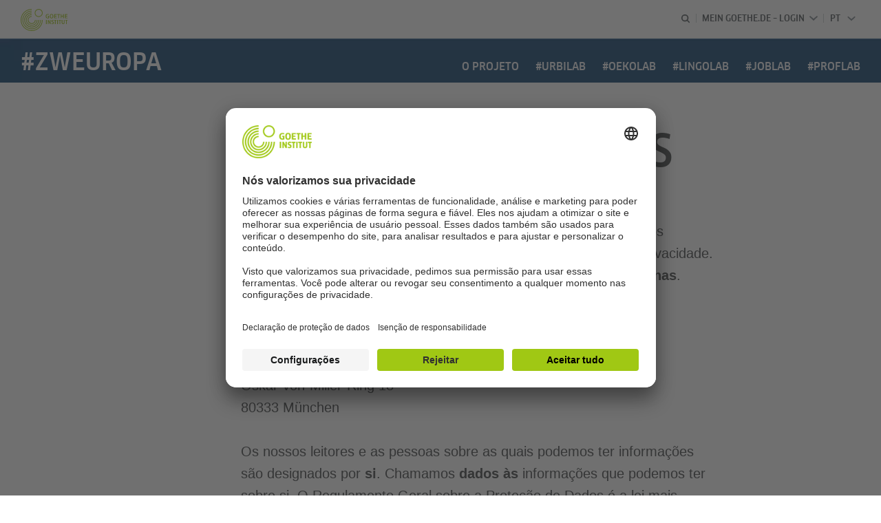

--- FILE ---
content_type: text/html
request_url: https://www.goethe.de/prj/zwe/pt/dat.html
body_size: 24740
content:



	

	

	


		

		



		

		

			

		


		
		
		

			
				
			
				
			
			

			

			

				

			

				

			

				

			

				

			

				

			

				

			

				

			

				



		

		



	

	
		

		



		

		

			

		


		
		
		

			
				
			
				
			
			

			

			

				

			

				

			

				

			

				

			

				

			

				

			

				

			

				



		

		



	

	









	
	<!DOCTYPE html>
	<html lang="pt" dir="ltr">

		









	








	
	



	











	








	
	



	








		

		



		

		

			

		


		
		
		

			
				
			
				
			
			

			

			

				

			

				

			

				

			

				

			

				

			

				

			

				

			

				

			

				

			

				

			

				

			

				

			

				



		

		



	

	


	<head>
		


		

		



		

		

			

		


		
		
		

			
				
			
				
			
			

			

			

				

			

				

			

				

			

				

			

				

			

				

			

				

			

				



		

		



	

	


	<title>Proteção de dados - #ZWEuropa - Goethe-Institut</title>


	
		<meta charset="utf-8">
		<meta name="viewport" content="width=device-width, initial-scale=1">

		<!-- $$customhtml:metaTags$$ -->

		




    
        
            <!-- $$customhtml:metadescription$$ -->
            <!-- $$customhtml:testHtml$$ -->
        
    


    

		
			<!-- $$customhtml:metakeywords$$ -->
		

		

		

		



		

		


		
		
		

			
				
			
			

			

			

				



		

		



	

	
		


    
		



	
	
	
































































	
	
	





























































    

    <meta property="og:url"                content="https://www.goethe.de/prj/zwe/pt/dat.html" />
    <meta property="og:type"               content="article" />
    <meta property="og:title"              content="Prote&ccedil;&atilde;o de dados" />
    <meta property="og:description"        content="" />
    <meta property="og:locale"             content="pt_PT" />

    
    

    
    <meta name="twitter:card" content="summary_large_image">
	<meta name="twitter:domain"             content="goethe.de" />
	<meta name="twitter:site"               content="@GI_weltweit" />




		<link rel="preload" href="/resources/projekte/regionalprojekt/assets/fonts/ClanWebPro-NarrMedium.woff" as="font" type="font/woff" crossorigin>

		<script src="/resources/js/goethe.main.gimin.js"></script>
		<script src="/resources/relaunch/js/jquery-3.6.0.min.js"></script>
		<script src="/resources/js/goethe.support.gimin.js" defer></script>
		
		

        
		

		



		

		


		
		
		

			
				
			
			

			

			

				

			

				

			

				



		

		



	

	
		

		



		

		

			

		


		
		
		

			
				
			
				
			
			

			

			

				

			

				

			

				

			

				

			

				

			

				

			

				

			

				



		

		



	

	
		

		



		

		

			

		


		
		
		

			
				
			
				
			
			

			

			

				

			

				

			

				

			

				

			

				

			

				

			

				

			

				



		

		



	

	<script type="application/ld+json">{"@context": "https://schema.org","@graph": [{"dateModified":"November, 11 2025 11:58:00 +0100","datePublished":"January, 07 2026 16:44:36 +0100","@type":"WebPage","url":"https://www.goethe.de/prj/zwe/pt/dat.html","@id":"https://www.goethe.de/prj/zwe/pt/dat.html/#webpage","name":"Proteção de dados","description":""}, 
{"publisher":{"@type":"Organization","name":"Goethe-Institut"},"@type":"WebSite","url":"https://www.goethe.de/prj/zwe/ptpt/index.html","@id":"https://www.goethe.de/prj/zwe/ptpt/index.html#website","name":"Zukunftswerkstatt Europa"}]}</script>
        <!-- $$customhtml:jsonSEOstring$$ -->

		<!-- $$customhtml:headScripts$$ -->

		<!-- $$customhtml:languageLinks$$ -->
		<!-- $$customhtml:embeddedCodeLinks$$ -->

		<link rel="stylesheet" type="text/css" href="/resources/projekte/regionalprojekt/assets/css/bootstrap-441.min.css">
		<link rel="stylesheet" type="text/css" href="/resources/projekte/regionalprojekt/assets/css/gi-head.gimin.css">
		

		<link rel="stylesheet" type="text/css" href="/resources/projekte/regionalprojekt/assets/css/styles.gimin.css">
		<link rel="stylesheet" type="text/css" href="/resources/projekte/regionalprojekt/assets/css/subobjects.gimin.css">

		
			<style>.gi-header-prj { background-image: url("/resources/files/png117/microsoftteams-image-v4-formatkey-png-w640m.png"); }</style>
		

		<!-- $$customhtml:headLinks$$ -->
		<!-- $$customhtml:metadata_facebook$$ -->
		<link rel="canonical" href="https://www.goethe.de/prj/zwe/pt/dat.html" />

		





    
    <!-- BEGIN Usercentrics related code -->
    

    <link rel="preconnect" href="//app.usercentrics.eu" />
    <link rel="preconnect" href="//api.usercentrics.eu" />
    <link rel="preconnect" href="//privacy-proxy.usercentrics.eu" />
    <link rel="preload" href="//app.usercentrics.eu/browser-ui/latest/loader.js" as="script" />
    <link rel="preload" href="//privacy-proxy.usercentrics.eu/latest/uc-block.bundle.js" as="script" />
    <script id="usercentrics-cmp" data-language="pt" data-settings-id="rTbKQ4Qc-" src="https://app.usercentrics.eu/browser-ui/latest/loader.js" async></script>

    <meta data-privacy-proxy-server="https://privacy-proxy-server.usercentrics.eu">

    <script type="application/javascript" src="https://privacy-proxy.usercentrics.eu/latest/uc-block.bundle.js"></script>
    
    <script>
        // The following services are not blocked:
        uc.deactivateBlocking([
            'rJOZc4jOiWQ', // Webtrekk
            'Ouzxu26Rv', // Mapp Intelligence Full Feature Tracking
            'Hko_qNsui-Q', // reCAPTCHA
            'SkdccNsdj-X' // Btmvn
        ]);

        // The page is reloaded after opting in to the following services:
        uc.reloadOnOptIn('U8QkTd2W'); // Mapbox
        uc.reloadOnOptIn('S1pcEj_jZX'); // Google Maps
        uc.reloadOnOptIn('RO1d0uR2fCybGj'); // MapTiler
        uc.reloadOnOptIn('lZ1Yj0x9eu-o4J'); // Stationista

        // The page is reloaded after opting out of the following services:
        uc.reloadOnOptOut('U8QkTd2W'); // Mapbox
        uc.reloadOnOptOut('S1pcEj_jZX'); // Google Maps

        // Custom elements to block
        uc.blockElements({
            'RO1d0uR2fCybGj': '.map-maptiler', // MapTiler
			'lZ1Yj0x9eu-o4J': '.embedded-code-stationista' // Stationista
        });
    </script>
    
    <!-- END Usercentrics related code -->
    <!-- IMPORTANT: all other scripts are added **after** the Smart Data Protector -->
    


		<!-- $$customhtml:webtrekConfigurations$$ -->
		
			












    

    

    
        <!-- Webtrekk 5.CONTENS, (c) www.webtrekk.de -->
        
		

		



		

		

			

		


		
		
		

			
				
			
				
			
			

			

			

				

			

				

			

				

			

				

			

				

			

				

			

				

			

				



		

		



	

	
				<script type="text/plain" data-usercentrics="Mapp Intelligence Full Feature Tracking" src="/resources/relaunch/js/tiLoader.min.js"></script>
				<script type="text/plain" data-usercentrics="Mapp Intelligence Full Feature Tracking">
					window._ti = window._ti || {};
					window._ti["linkTrack"] = "standard";
					window._ti["contentId"] = "www_goethe_de.prj.zwe.pt.dat";
					window._ti["contentGroup"] = {"3":"zwe","18":"Regionalprojekte","4":"pt","12":"Europa 2","15":"Datenschutz","13":"","2":"prj","9":"Italien","5":"dat","10":"Zukunftswerkstatt Europa (WA/RP)","1":"www.goethe.de"};
					window._ti["customParameter"] = {"17":"202252","16":"154","14":"1200679","1":"ptpt"};
				</script>
			
        <script>
            /* Form tracking */
            function webtrekkWatchAllForm() {
                if (!window.wts) {
                    return setTimeout(webtrekkWatchAllForm, 500)
                }

                $("form").each(function () {
                    var $form = $(this);
                    if (typeof $form[0].dataset.beingTracked != 'undefined' && $form[0].dataset.beingTracked === 'true') {
                        window.wts.push(['multipleFormTrackInstall', $form[0]]);
                    }
                })

                console.log("Watched All Forms")
            }

            setTimeout(webtrekkWatchAllForm, 500)
            /* ------------- */

            /* File tracking */
            function trackDownloadLink(link) {
                if (!link.href)
                    return;

                const filePath = link.href
                                    .substring(link.href.indexOf('/') + 2)
                                    .replaceAll(".", "_")
                                    .replaceAll("/", ".");

                link.addEventListener("click", () => {
                    if (typeof window.wt !== "undefined" && typeof window.wt.sendinfo === "function") {
                        window.wt.sendinfo({linkId: filePath});
                    }
                });
            }

            document.addEventListener("DOMContentLoaded", () => {
                document
                    .querySelectorAll("a[data-filetracking=true]")
                    .forEach(link => trackDownloadLink(link));
            });
            /* ------------- */
        </script>
    
        <!-- /Webtrekk 5.CONTENS -->
    


		
	 
<!-- - - - - - - - - - - - - - - - - - - - - - - - - - - - - - - - - - - - - - - -
Last Update: 2025-11-11 11:58 (Generated: 2026-01-07 16:45, Published: 2026-01-07 16:44) dat.html (PID: 1200679 / FID: 21489868 / HTML / Public / ptpt)
- - - - - - - - - - - - - - - - - - - - - - - - - - - - - - - - - - - - - - - - -->
<meta name="CONTENS CMS" property="pid" content="1200679" />
</head>



		<body class="" ontouchstart="">

			


		

		



		

		

			

		


		
		
		

			
				
			
				
			
			

			

			

				

			

				

			

				

			

				

			

				

			

				

			

				

			

				



		

		



	

	

		


	












	<nav class="gi-nav-c gi-prj-nav-mobile-c navbar-collapse collapse" id="navbarContent" aria-label="Mobile navigation">
		<div class="gi-nav-primary-c webfont-medium" id="overlay">
			<div class="gi-nav-search-c">
				<div class="gi-nav-search-i Pos(r)">
					<form action="../pt/suche.html" id="suche_form"
						onsubmit="return !!$('.gi-nav-search-input').val().trim();">
						<input name="query" type="search" placeholder="Pesquisa" class="gi-nav-search-input" />
						<span class="gi-nav-search-close-c"><svg class="gi-nav-search-close" xmlns="http://www.w3.org/2000/svg" xmlns:xlink="http://www.w3.org/1999/xlink" width="24" height="24" viewBox="0 0 24 24"><polygon id="medium-a" points="12 11.158 19.158 4 20 4.842 12.842 12 20 19.158 19.158 20 12 12.842 4.842 20 4 19.158 11.158 12 4 4.842 4.842 4"></polygon></svg></span>
						<svg onclick="!!$('.gi-nav-search-input').val().trim() && $('#suche_form').submit()" class="gi-nav-search-icon" xmlns="http://www.w3.org/2000/svg" width="32" height="32" viewBox="0 0 32 32"><circle class="gi-nav-search-icon-bg" cx="16" cy="16" r="16"></circle><path class="gi-nav-search-icon-loupe" d="M19.12,18.52l3,5.15-1.44.83-3-5.15A5.62,5.62,0,1,1,19.12,18.52Zm-1.52-1a4,4,0,1,0-5.41-1.45A4,4,0,0,0,17.6,17.55Z"></path></svg>
					</form>
				</div>
			</div>

			<ul class="gi-nav-primary gi-nav-level-0">
				
        
                    <li class="gi-nav-primary-item  ">
                        <span class="gi-nav-primary-link-c ">
                            <a class="gi-nav-primary-link" href="../pt/pkt.html">O projeto</a>
                        </span>
                    </li>
                
                    <li class="gi-nav-primary-item  ">
                        <span class="gi-nav-primary-link-c ">
                            <a class="gi-nav-primary-link" href="../pt/urbilab.html">#urbilab</a>
                        </span>
                    </li>
                
                    <li class="gi-nav-primary-item  ">
                        <span class="gi-nav-primary-link-c ">
                            <a class="gi-nav-primary-link" href="../pt/oekolab.html">#oekolab</a>
                        </span>
                    </li>
                
                    <li class="gi-nav-primary-item  ">
                        <span class="gi-nav-primary-link-c ">
                            <a class="gi-nav-primary-link" href="../pt/lingolab.html">#lingolab</a>
                        </span>
                    </li>
                
                    <li class="gi-nav-primary-item  ">
                        <span class="gi-nav-primary-link-c ">
                            <a class="gi-nav-primary-link" href="../pt/joblab.html">#joblab</a>
                        </span>
                    </li>
                
                    <li class="gi-nav-primary-item  ">
                        <span class="gi-nav-primary-link-c ">
                            <a class="gi-nav-primary-link" href="../pt/proflab.html">#proflab</a>
                        </span>
                    </li>
                
    
			</ul>
		</div>
		<div class="gi-nav-lang-c">
			<ul class="gi-nav-lang-select D(f) Al(ce)">
				


	
		












    
        <li class="meta-navigation-level-0-item has-toggle gi-meta-language-primary">
            <button
                class="navigation-toggle meta-navigation-toggle gi-meta-navigation-language-toggle"
                type="button"
                aria-controls="lang-nav-dropdown"
                aria-expanded="false"
                aria-label="Sprachnavigation öffnen"
                aria-haspopup="true"
                data-langnav-trigger>

                <span class="meta-navigation-level-0-button-text current-lang">
                    <span lang="pt">
                        <bdi>Português</bdi>
                    </span>
                </span>
                <span class="meta-navigation-level-0-button-text current-lang-short">
                    <span lang="pt" aria-hidden="true">pt</span>
                    <span class="visually-hidden" lang="pt">Português</span>
                </span>
                <svg aria-hidden="true" focusable="false" class="icon icon-12 ms-2">
                    <use xlink:href="/resources/relaunch/icons/sprites/generic.svg#icon-chevron-medium-up"></use>
                </svg>
            </button>
            <div class="meta-navigation-level-1-wrapper gi-meta-language-secondary" id="lang-nav-dropdown" hidden>
                <div class="meta-navigation-level-1-container">
                    <p class="meta-navigation-level-1-hdl">Idioma</p>
                    <ul class="meta-navigation-level-1">
                        
                            
                            

                            <li class="meta-navigation-level-1-item">
                                <a class="meta-navigation-level-1-link "
                                    href="../ca/dat.html" lang="ca" ><span class="lang-iso-code" aria-hidden="true">ca - </span><bdi>Katalanisch</bdi></a>
                            </li>
                        
                            
                            

                            <li class="meta-navigation-level-1-item">
                                <a class="meta-navigation-level-1-link "
                                    href="../de/dat.html" lang="de" ><span class="lang-iso-code" aria-hidden="true">de - </span><bdi>Deutsch</bdi></a>
                            </li>
                        
                            
                            

                            <li class="meta-navigation-level-1-item">
                                <a class="meta-navigation-level-1-link "
                                    href="../es/dat.html" lang="es" ><span class="lang-iso-code" aria-hidden="true">es - </span><bdi>Español</bdi></a>
                            </li>
                        
                            
                            

                            <li class="meta-navigation-level-1-item">
                                <a class="meta-navigation-level-1-link "
                                    href="../fr/dat.html" lang="fr" ><span class="lang-iso-code" aria-hidden="true">fr - </span><bdi>Français</bdi></a>
                            </li>
                        
                            
                            

                            <li class="meta-navigation-level-1-item">
                                <a class="meta-navigation-level-1-link "
                                    href="../it/dat.html" lang="it" ><span class="lang-iso-code" aria-hidden="true">it - </span><bdi>Italiano</bdi></a>
                            </li>
                        
                            
                            

                            <li class="meta-navigation-level-1-item">
                                <a class="meta-navigation-level-1-link "
                                    href="../nl/dat.html" lang="nl" ><span class="lang-iso-code" aria-hidden="true">nl - </span><bdi>Niederländisch (Belgien)</bdi></a>
                            </li>
                        
                            
                            

                            <li class="meta-navigation-level-1-item">
                                <a class="meta-navigation-level-1-link secondary-link-active"
                                    href="../pt/dat.html" lang="pt" aria-current="page"><span class="lang-iso-code" aria-hidden="true">pt - </span><bdi>Português</bdi></a>
                            </li>
                        
                    </ul>
                    <button
                        class="navigation-close-button meta-navigation-level-1-close-button"
                        type="button"
                        aria-label="Sprachnavigation schliessen"
                        data-langnav-close>
                        <svg aria-hidden="true" focusable="false" class="icon icon-24">
                            <use xlink:href="/resources/relaunch/icons/sprites/generic.svg#icon-close-medium"></use>
                        </svg>
                    </button>
                </div>
                <div class="meta-navigation-level-1-bg" data-langnav-bg></div>
            </div>
        </li>
    


	





			</ul>
		</div>
	</nav>


	
	
	<header class="container-fluid gi-header gi-header-light gi-header-prj gi-header-prj-top gi-header-pk  navbar navbar-expand-lg mb-sm-3 mb-md-4 mb-lg-5 px-sm-0 no-gradient">
		<div class="container-lg">
			<div class="brand-c d-lg-inline-flex align-items-lg-center">
				<a class="wordmark-c d-block d-lg-none" href="../pt/index.html">
					<svg id="claim-gi" class="wordmark-goethe-institut" xmlns="http://www.w3.org/2000/svg" width="104px" height="10px" viewBox="0 0 166.045 16" focusable="false"><path d="M10.737,15.174a8.41,8.41,0,0,1-1.907.6,11.542,11.542,0,0,1-2.3.227,8.377,8.377,0,0,1-2.985-.475A4.7,4.7,0,0,1,1.513,14.07a6.25,6.25,0,0,1-1.15-2.488A15.418,15.418,0,0,1,0,8.01,14.57,14.57,0,0,1,.394,4.387,6.3,6.3,0,0,1,1.6,1.9,4.8,4.8,0,0,1,3.658.465,8.566,8.566,0,0,1,6.633,0,11.325,11.325,0,0,1,8.654.186,8.267,8.267,0,0,1,10.446.7L10.177,3.117a8.132,8.132,0,0,0-1.606-.485,9.154,9.154,0,0,0-1.793-.175,5.794,5.794,0,0,0-1.855.258A2.541,2.541,0,0,0,3.689,3.6,4.068,4.068,0,0,0,3.005,5.3,14.472,14.472,0,0,0,2.8,7.99,15.071,15.071,0,0,0,3,10.663a4.367,4.367,0,0,0,.632,1.693,2.333,2.333,0,0,0,1.14.888,4.959,4.959,0,0,0,1.7.258,5.993,5.993,0,0,0,1.886-.268V7.412h2.384v7.763ZM24.831,7.99a17.78,17.78,0,0,1-.332,3.726,6.2,6.2,0,0,1-1.067,2.477,4.126,4.126,0,0,1-1.876,1.383A7.946,7.946,0,0,1,18.8,16a7.544,7.544,0,0,1-2.736-.444,4.2,4.2,0,0,1-1.865-1.4,6.508,6.508,0,0,1-1.078-2.477,16.543,16.543,0,0,1-.352-3.685A17.027,17.027,0,0,1,13.11,4.3a6.4,6.4,0,0,1,1.067-2.477A4.131,4.131,0,0,1,16.043.434,7.774,7.774,0,0,1,18.8,0a7.774,7.774,0,0,1,2.757.434,4.131,4.131,0,0,1,1.865,1.394A6.4,6.4,0,0,1,24.489,4.3,17.027,17.027,0,0,1,24.831,7.99Zm-2.8,0a18.362,18.362,0,0,0-.166-2.735,4.442,4.442,0,0,0-.549-1.672,1.971,1.971,0,0,0-1.005-.836A4.432,4.432,0,0,0,18.8,2.519a4.342,4.342,0,0,0-1.5.227,1.977,1.977,0,0,0-.995.836,4.558,4.558,0,0,0-.56,1.672,17.3,17.3,0,0,0-.176,2.735,17.3,17.3,0,0,0,.176,2.735,4.664,4.664,0,0,0,.56,1.683,1.965,1.965,0,0,0,.995.846,4.342,4.342,0,0,0,1.5.227,4.256,4.256,0,0,0,1.513-.237,2.026,2.026,0,0,0,1.005-.846,4.442,4.442,0,0,0,.549-1.672A18.362,18.362,0,0,0,22.033,7.99Zm14.654,5.285-0.062,2.457H27.36V0.248h8.975l0.041,2.477H30.013V6.586h5.41V8.857h-5.41v4.418h6.674ZM44.315,2.787V15.732H41.62V2.787H37.682l0.062-2.539H48.211l0.062,2.539H44.315ZM58.347,15.732V9H52.771v6.73H50.1V0.248h2.674V6.5h5.576V0.248h2.674V15.732H58.347Zm15.11-2.457-0.062,2.457H64.13V0.248H73.1l0.041,2.477H66.783V6.586h5.41V8.857h-5.41v4.418h6.674ZM80.587,7.7V9.6H75.322V7.7h5.265Zm2.923-7.453h2.715V15.732H83.509V0.248ZM98.661,15.732L92.8,6.338l-0.85-1.445L91.9,4.914l0.021,1.672v9.146H89.562V0.248H91.9l5.472,9,0.85,1.425,0.041-.021L98.226,9V0.248h2.363V15.732H98.661Zm13.638-4.48a4.573,4.573,0,0,1-1.327,3.5A5.293,5.293,0,0,1,107.2,16a8.734,8.734,0,0,1-2.29-.289,7.751,7.751,0,0,1-1.938-.805l0.373-2.415a8.042,8.042,0,0,0,1.8.795,6.916,6.916,0,0,0,1.99.279,2.942,2.942,0,0,0,1.959-.547,2,2,0,0,0,.632-1.6,1.544,1.544,0,0,0-.5-1.2A5.02,5.02,0,0,0,108,9.414q-0.736-.351-1.606-0.692a7.351,7.351,0,0,1-1.606-.867,4.614,4.614,0,0,1-1.233-1.321,3.819,3.819,0,0,1-.5-2.054,5.229,5.229,0,0,1,.29-1.765,3.769,3.769,0,0,1,.9-1.425,4.2,4.2,0,0,1,1.534-.95A6.383,6.383,0,0,1,107.988,0a9.923,9.923,0,0,1,2.042.206A8.774,8.774,0,0,1,111.8.764L111.47,3.117a14.852,14.852,0,0,0-1.669-.465,7.841,7.841,0,0,0-1.648-.175,4.217,4.217,0,0,0-1.2.145,2.122,2.122,0,0,0-.777.4,1.431,1.431,0,0,0-.425.6,2.121,2.121,0,0,0-.124.733,1.457,1.457,0,0,0,.5,1.156,4.948,4.948,0,0,0,1.233.764q0.736,0.33,1.606.671a7.351,7.351,0,0,1,1.606.867A4.521,4.521,0,0,1,111.8,9.156,3.973,3.973,0,0,1,112.3,11.252Zm7.524-8.465V15.732h-2.695V2.787h-3.938l0.062-2.539H123.72l0.062,2.539h-3.959Zm6.011-2.539h2.715V15.732h-2.715V0.248Zm11.4,2.539V15.732H134.54V2.787H130.6l0.062-2.539h10.467l0.062,2.539h-3.959Zm16.623,7.7a5.543,5.543,0,0,1-1.4,4.17A5.723,5.723,0,0,1,148.344,16a5.8,5.8,0,0,1-4.135-1.342,5.494,5.494,0,0,1-1.42-4.17V0.248h2.674v10.2a3.211,3.211,0,0,0,.694,2.3,3.719,3.719,0,0,0,4.363.01,3.238,3.238,0,0,0,.684-2.312V0.248h2.653v10.24Zm8.229-7.7V15.732h-2.695V2.787h-3.938l0.062-2.539h10.467l0.062,2.539h-3.959Z"></path></svg>
				</a>
				
					<div class="prj-claim-mobile-c d-lg-none">
						<div class="prj-claim webfont-medium Tt(up)">
							<a href="../pt/">
								#ZWEuropa
							</a>
						</div>
					</div>
				
				<a class="logo-c" href="../pt/index.html">
					<svg id="logo-gi" class="logo-goethe-institut" width="69px" height="32px" data-name="logo" xmlns="http://www.w3.org/2000/svg" focusable="false"><title>Logo Goethe-Institut</title><path d="M39.4 13.725c-2 0-3.042-1.095-3.042-3.168 0-2.05 1.102-3.177 3.102-3.177a5.26 5.26 0 0 1 1.586.25l-.108.888c-.454-.143-.926-.217-1.402-.22-1.364 0-2 .713-2 2.243 0 1.504.616 2.267 1.83 2.267a3.92 3.92 0 0 0 .57-.035l.113-.018V11h-.872v-.882h1.98v3.31c-.563.204-1.157.308-1.756.308zm22.22-.126v-2.703h-2.25V13.6h-1.144V7.482h1.144v2.5h2.25v-2.5h1.144V13.6h-1.144zm-6.9 0V8.407h-1.375v-.925h3.912v.925H55.87V13.6h-1.16zm-5.932 0V7.482h3.777v.915H49.92V10h2.234v.903H49.92v1.78h2.72v.915h-3.866zm15.548 0V7.482H68.1v.915h-2.632V10h2.235v.903h-2.235v1.78h2.72v.915h-3.865zM49.85 21.88v-5.01h-1.26v-.885h3.63v.885h-1.26v5.01H49.85zm-13.037-5.896h1.126v5.896h-1.126v-5.896zm24.93 6.002c-1.414 0-2.13-.698-2.13-2.075v-3.926h1.114v3.877c0 .813.334 1.208 1.02 1.208s1.01-.384 1.01-1.208v-3.877h1.1v3.926c0 1.377-.71 2.076-2.114 2.076zm-15.46 0c-.55.007-1.1-.124-1.575-.38l.136-.867c.42.24.896.372 1.38.38.59 0 .927-.295.927-.81 0-.536-.47-.746-1.014-1-.63-.283-1.416-.635-1.416-1.692 0-1.09.714-1.742 1.91-1.742.447-.008.9.08 1.3.26l-.117.85a2.77 2.77 0 0 0-1.069-.227c-.773 0-.935.4-.935.736 0 .453.435.644.938.865.665.292 1.492.656 1.492 1.793s-.732 1.823-1.96 1.823zm-3.747-.106l-1.827-3.47-.224.055v3.414h-.998v-5.896h1.04l1.828 3.47.223-.055v-3.414h1v5.896h-1.04zm23.415 0v-5.01h-1.26v-.885h3.63v.885h-1.26v5.01H65.95zm-12.836-5.896h1.126v5.896h-1.126v-5.896zm3.28 5.896v-5.01h-1.26v-.885h3.63v.885h-1.258v5.01h-1.113zM10.315 16a5.74 5.74 0 0 1 5.742-5.742v1.067c-2.582 0-4.675 2.093-4.675 4.675s2.093 4.675 4.675 4.675 4.675-2.093 4.675-4.675H21.8c0 3.17-2.57 5.742-5.742 5.742S10.315 19.17 10.315 16zM5.2 16A10.86 10.86 0 0 1 16.057 5.143V6.2A9.79 9.79 0 0 0 6.268 16a9.79 9.79 0 0 0 19.58 0h1.067c0 3.88-2.07 7.463-5.428 9.402s-7.498 1.94-10.857 0S5.2 19.88 5.2 16zm2.562 0c0-4.58 3.714-8.294 8.294-8.294v1.067a7.23 7.23 0 0 0-5.111 12.337A7.23 7.23 0 0 0 23.284 16h1.067c-.04 4.552-3.742 8.222-8.294 8.222S7.803 20.552 7.763 16zm24.294 0c0 8.837-7.163 16-16 16s-16-7.163-16-16 7.163-16 16-16v1.067C7.8 1.067 1.124 7.753 1.124 16S7.8 30.933 16.057 30.933 30.99 24.247 30.99 16h1.067zM2.623 16c0-7.42 6.015-13.435 13.435-13.435v1.067A12.37 12.37 0 0 0 3.69 16a12.37 12.37 0 0 0 12.368 12.368A12.37 12.37 0 0 0 28.425 16h1.067c0 7.42-6.015 13.435-13.435 13.435S2.623 23.42 2.623 16zm42.317-2.215c-1.746 0-2.56-1.032-2.56-3.248 0-2.2.813-3.24 2.56-3.24s2.56 1.03 2.56 3.24c0 2.247-.8 3.248-2.56 3.248zm0-5.576c-1.215 0-1.382 1.12-1.382 2.327 0 2.06.668 2.344 1.39 2.344 1.207 0 1.374-1.127 1.374-2.344 0-1.675-.388-2.327-1.383-2.327zM26.222 1.092a4.75 4.75 0 0 0-4.743 4.743c0 1.918 1.156 3.648 2.928 4.382s3.812.328 5.17-1.028 1.762-3.397 1.028-5.17-2.464-2.928-4.382-2.928zm0-1.092c3.223 0 5.835 2.613 5.835 5.836 0 2.36-1.422 4.488-3.602 5.39s-4.69.404-6.36-1.265-2.168-4.18-1.265-6.36S23.862 0 26.222 0z"></path></svg>
				</a>
			</div>
			<div class="header-mobile-nav-c navbar-collapse">
				<button class="gi-nav-toggle-c navbar-toggler" type="button" data-toggle="collapse" data-target="#navbarContent" aria-controls="navbarToggle" aria-expanded="false" aria-label="Menu">
	            	<span class="gi-nav-toggle-w"><span class="gi-nav-toggle-i"></span></span>
	            </button>
            </div>

			<div class="gi-header-nav-desktop header-nav-c webfont-medium collapse navbar-collapse" id="navbarToggle">
				<div class="header-nav-i ml-auto">
					<ul class="navbar-nav ">
						<li class="nav-item nav-search-form" hidden="hidden">
							<form action="../pt/suche.html" id="search-form-desktop">
								<label class="nav-search-label sr-only" for="rl-search">Pesquisa</label>
								<input id="rl-search" name="query" type="search" placeholder="Pesquisa" aria-label="Buscar" class="gi-head-search" autocapitalize="off" autocomplete="on" spellcheck="false">
								<button class="nav-item-close" aria-label="Suche schließen"><span class="icon-close"></span></button>
							</form>
						</li>
						<li class="nav-item nav-search-item">
							<button class="nav-link" aria-label="Suche öffnen" aria-expanded="false"><svg xmlns="http://www.w3.org/2000/svg" class="gi-header-search-icon" width="14px" height="14px" viewBox="0 0 24 24" fill="none" stroke="currentColor" stroke-width="3" stroke-linecap="round" stroke-linejoin="round"><circle cx="10.5" cy="10.5" r="7.5"></circle><line x1="21" y1="21" x2="15.8" y2="15.8"></line></svg></button>
						</li>
						<li class="nav-item-divider">
							<span class="nav-link"><span></span></span>
						</li>
						<li class="nav-item">
							
		
			
		
			
		
			
		
			
		
			
		
			
		
	
		
			
		
			
		
			
		
			
		
			
		
			
		
	
		
			
		
			
		
			
		
			
		
			
		
			
		
	
		
			
		
			
		
			
		
			
		
			
		
			
		
	
		
			
		
			
		
			
		
			
		
			
		
			
		
	
		
			
		
			
		
			
		
			
		
			
		
			
		
			
		
			



	
	<div class="nav-gi-account giAccount">
		
		<div id="giAccountLoggedIn" class="anmelden dropdown hide" hidden="hidden">
			<button type="button" data-toggle="dropdown" data-bs-toggle="dropdown" class="angemeldet-toggle name nav-link webfont-medium" id="dropAngemeldet" aria-haspopup="true" aria-expanded="false">John George<svg class="nav-link-arrow" xmlns="http://www.w3.org/2000/svg" aria-hidden="true" focusable="false" width="12" height="7" viewBox="0 0 12 7"><path d="M12 1.39L6 7 0 1.39 1 0l5 4.2L11 0l1 1.39z"/></svg></button>
			<div class="dropdown-menu gi-head-myg-dropdown angemeldet" aria-labelledby="dropAngemeldet" role="listbox">
				
					<a href="https://my.goethe.de/kdf/elearning" target="_self" class="dropdown-item" role="option">Os meus cursos e exames</a>
				
					<a href="https://www.goethe.de/prj/dfd/en/index.cfm" target="_self" class="dropdown-item" role="option">Deutsch für dich</a>
				
					<a href="https://my.goethe.de/kdf/library" target="_self" class="dropdown-item" role="option">A minha Onleihe</a>
				
					<a href="https://my.goethe.de/kdf/newsletter" target="_self" class="dropdown-item" role="option">Newsletter</a>
				
					<a href="https://my.goethe.de/kdf/pro" target="_self" class="dropdown-item" role="option">O meu perfil</a>
				
				<a href="/services/cas/logout/goethe/" class="dropdown-item" role="option">Sair</a>
			</div>
		</div>

		
		<div id="giAccountNotLoggedIn" class="anmelden dropdown">
			<button type="button" data-toggle="dropdown" data-bs-toggle="dropdown" class="login-toggle nav-link webfont-medium" id="dropAnmeldung" aria-haspopup="true" aria-expanded="false">Mein Goethe.de – Login<svg class="nav-link-arrow" aria-hidden="true" focusable="false" xmlns="http://www.w3.org/2000/svg" width="12" height="7" viewBox="0 0 12 7"><path d="M12 1.39L6 7 0 1.39 1 0l5 4.2L11 0l1 1.39z"/></svg></button>
			<div class="dropdown-menu angemeldet" id="giSSOLoginBox" aria-labelledby="dropAnmeldung" role="listbox">
				
					<a href="/services/cas/login/goethe/?locale=pt&targetURL=https://my.goethe.de/kdf/elearning&langId=154&module=default" target="_self" class="dropdown-item" role="option">Os meus cursos e exames</a>
				
					<a href="/services/cas/login/goethe/?locale=pt&targetURL=https://www.goethe.de/prj/dfd/en/index.cfm&langId=154&module=default" target="_self" class="dropdown-item" role="option">Deutsch für dich</a>
				
					<a href="/services/cas/login/goethe/?locale=pt&targetURL=https://my.goethe.de/kdf/library&langId=154&module=default" target="_self" class="dropdown-item" role="option">A minha Onleihe</a>
				
					<a href="/services/cas/login/goethe/?locale=pt&targetURL=https://my.goethe.de/kdf/newsletter&langId=154&module=default" target="_self" class="dropdown-item" role="option">Newsletter</a>
				
					<a href="/services/cas/login/goethe/?locale=pt&targetURL=https://my.goethe.de/kdf/pro&langId=154&module=default" target="_self" class="dropdown-item" role="option">O meu perfil</a>
				
				<a href="/services/cas/login/goethe/?locale=pt&langId=154&module=default" class="dropdown-item" role="option">Login</a>
			</div>
		</div>
	</div>
	

						</li>
						<li class="nav-item-divider">
							<span class="nav-link">
								<span></span>
							</span>
						</li>

						


	
		












    
        <li class="meta-navigation-level-0-item has-toggle gi-meta-language-primary">
            <button
                class="navigation-toggle meta-navigation-toggle gi-meta-navigation-language-toggle"
                type="button"
                aria-controls="lang-nav-dropdown"
                aria-expanded="false"
                aria-label="Sprachnavigation öffnen"
                aria-haspopup="true"
                data-langnav-trigger>

                <span class="meta-navigation-level-0-button-text current-lang">
                    <span lang="pt">
                        <bdi>Português</bdi>
                    </span>
                </span>
                <span class="meta-navigation-level-0-button-text current-lang-short">
                    <span lang="pt" aria-hidden="true">pt</span>
                    <span class="visually-hidden" lang="pt">Português</span>
                </span>
                <svg aria-hidden="true" focusable="false" class="icon icon-12 ms-2">
                    <use xlink:href="/resources/relaunch/icons/sprites/generic.svg#icon-chevron-medium-up"></use>
                </svg>
            </button>
            <div class="meta-navigation-level-1-wrapper gi-meta-language-secondary" id="lang-nav-dropdown" hidden>
                <div class="meta-navigation-level-1-container">
                    <p class="meta-navigation-level-1-hdl">Idioma</p>
                    <ul class="meta-navigation-level-1">
                        
                            
                            

                            <li class="meta-navigation-level-1-item">
                                <a class="meta-navigation-level-1-link "
                                    href="../ca/dat.html" lang="ca" ><span class="lang-iso-code" aria-hidden="true">ca - </span><bdi>Katalanisch</bdi></a>
                            </li>
                        
                            
                            

                            <li class="meta-navigation-level-1-item">
                                <a class="meta-navigation-level-1-link "
                                    href="../de/dat.html" lang="de" ><span class="lang-iso-code" aria-hidden="true">de - </span><bdi>Deutsch</bdi></a>
                            </li>
                        
                            
                            

                            <li class="meta-navigation-level-1-item">
                                <a class="meta-navigation-level-1-link "
                                    href="../es/dat.html" lang="es" ><span class="lang-iso-code" aria-hidden="true">es - </span><bdi>Español</bdi></a>
                            </li>
                        
                            
                            

                            <li class="meta-navigation-level-1-item">
                                <a class="meta-navigation-level-1-link "
                                    href="../fr/dat.html" lang="fr" ><span class="lang-iso-code" aria-hidden="true">fr - </span><bdi>Français</bdi></a>
                            </li>
                        
                            
                            

                            <li class="meta-navigation-level-1-item">
                                <a class="meta-navigation-level-1-link "
                                    href="../it/dat.html" lang="it" ><span class="lang-iso-code" aria-hidden="true">it - </span><bdi>Italiano</bdi></a>
                            </li>
                        
                            
                            

                            <li class="meta-navigation-level-1-item">
                                <a class="meta-navigation-level-1-link "
                                    href="../nl/dat.html" lang="nl" ><span class="lang-iso-code" aria-hidden="true">nl - </span><bdi>Niederländisch (Belgien)</bdi></a>
                            </li>
                        
                            
                            

                            <li class="meta-navigation-level-1-item">
                                <a class="meta-navigation-level-1-link secondary-link-active"
                                    href="../pt/dat.html" lang="pt" aria-current="page"><span class="lang-iso-code" aria-hidden="true">pt - </span><bdi>Português</bdi></a>
                            </li>
                        
                    </ul>
                    <button
                        class="navigation-close-button meta-navigation-level-1-close-button"
                        type="button"
                        aria-label="Sprachnavigation schliessen"
                        data-langnav-close>
                        <svg aria-hidden="true" focusable="false" class="icon icon-24">
                            <use xlink:href="/resources/relaunch/icons/sprites/generic.svg#icon-close-medium"></use>
                        </svg>
                    </button>
                </div>
                <div class="meta-navigation-level-1-bg" data-langnav-bg></div>
            </div>
        </li>
    


	





					</ul>
				</div>
			</div>
		</div>
	</header>
	


			

		

		



		

		

			

		


		
		
		

			
				
			
				
			
			

			

			

				

			

				

			

				

			

				

			

				

			

				

			

				

			

				

			

				

			

				

			

				

			

				

			

				



		

		



	

	

		

		


    <div class="prj-desktop-nav-c ">

        

        
        

                
                
                    <div class="prj-desktop-nav-img-c scaledImage  no-gradient">
                    <picture>
    <source type=image/webp srcset="/resources/files/png117/microsoftteams-image-v4-formatkey-webp-w160m.png 160w, /resources/files/png117/microsoftteams-image-v4-formatkey-webp-w320m.png 320w, /resources/files/png117/microsoftteams-image-v4-formatkey-webp-w480m.png 480w, /resources/files/png117/microsoftteams-image-v4-formatkey-webp-w640m.png 640w, /resources/files/png117/microsoftteams-image-v4-formatkey-webp-w800m.png 800w, /resources/files/png117/microsoftteams-image-v4-formatkey-webp-w960m.png 960w, /resources/files/png117/microsoftteams-image-v4-formatkey-webp-w1120m.png 1120w, /resources/files/png117/microsoftteams-image-v4-formatkey-webp-w1280m.png 1280w, /resources/files/png117/microsoftteams-image-v4-formatkey-webp-w1440m.png 1440w, /resources/files/png117/microsoftteams-image-v4-formatkey-webp-default-m.png 1600w" sizes="100vw" width="1600" height="932">
    <img src="/resources/files/png117/microsoftteams-image-v4-formatkey-png-w320m.png" srcset="/resources/files/png117/microsoftteams-image-v4-formatkey-png-w160m.png 160w, /resources/files/png117/microsoftteams-image-v4-formatkey-png-w320m.png 320w, /resources/files/png117/microsoftteams-image-v4-formatkey-png-w480m.png 480w, /resources/files/png117/microsoftteams-image-v4-formatkey-png-w640m.png 640w, /resources/files/png117/microsoftteams-image-v4-formatkey-png-w800m.png 800w, /resources/files/png117/microsoftteams-image-v4-formatkey-png-w960m.png 960w, /resources/files/png117/microsoftteams-image-v4-formatkey-png-w1120m.png 1120w, /resources/files/png117/microsoftteams-image-v4-formatkey-png-w1280m.png 1280w, /resources/files/png117/microsoftteams-image-v4-formatkey-png-w1440m.png 1440w, /resources/files/png117/microsoftteams-image-v4-formatkey-png-default-m.png 1600w" sizes="100vw" width="1600" height="932" loading="lazy" class="prj-desktop-nav-img scaledImage">
</picture>
                

                        <div class="container-lg">
                            <div class="row align-items-center h-100">
                                <div class="col d-flex justify-content-between align-items-end">
                                    
                                        <div class="prj-claim-desktop C-weiss">
                                            <a href="../pt/index.html" class="C-weiss">
                                                <span class="lh-fix">
                                                    #ZWEuropa
                                                </span>
                                            </a>
                                        </div>
                                    

                                    


	
		





    <nav class="prj-desktop-nav-c">
        <ul class="prj-desktop-nav d-flex ml-auto">
            
                
                    
                

                <li class="prj-desktop-nav-item  ">
                    <a href="../pt/pkt.html" class="prj-desktop-nav-link">O projeto</a>
                </li>

                

                
            
                
                    
                

                <li class="prj-desktop-nav-item  ">
                    <a href="../pt/urbilab.html" class="prj-desktop-nav-link">#urbilab</a>
                </li>

                

                
            
                
                    
                

                <li class="prj-desktop-nav-item  ">
                    <a href="../pt/oekolab.html" class="prj-desktop-nav-link">#oekolab</a>
                </li>

                

                
            
                
                    
                

                <li class="prj-desktop-nav-item  ">
                    <a href="../pt/lingolab.html" class="prj-desktop-nav-link">#lingolab</a>
                </li>

                

                
            
                
                    
                

                <li class="prj-desktop-nav-item  ">
                    <a href="../pt/joblab.html" class="prj-desktop-nav-link">#joblab</a>
                </li>

                

                
            
                
                    
                

                <li class="prj-desktop-nav-item  ">
                    <a href="../pt/proflab.html" class="prj-desktop-nav-link">#proflab</a>
                </li>

                

                
            
        </ul>
        <div class="prj-desktop-nav-line"></div>
    </nav>

    





	








	
	



	



	
	
		
			
		
	




    





	








	
	



	



	
	
		
			
		
	




	





                                </div>
                            </div>
                        </div>

                
                    </div>
                

        
    </div>


			<article class="prj-infotext-c">
				
					<div class="container-lg">
						<div class="row">
							<div class="col-12 col-lg-3"></div>
							<div class="col-12 col-lg-7">
								<h1 class="h1 h1-infotext">Proteção de dados</h1>
							</div>
						</div>
					</div>
				
				

				
				
	
	<a id="i7877067"></a>
















	 
		
		
		
		
	








    <div class="container-lg">
        <div class="row">
            
                <div class="col-12 col-lg-3"></div>
                <div class="col-12 col-lg-7 article-col">

                    
                    
                    <p>Nós somos o Goethe-Institut e operamos a página de Internet <a href="https://www.goethe.de/de/index.html" target="_self">www.goethe.de</a> bem como outras páginas de Internet em que somos mencionados na impressão e que remetem para esta política de privacidade. Referimo-nos a estas páginas coletivamente como <strong>as nossas páginas</strong>.</p>

<p>O nosso endereço é:</p>

<p>Goethe-Institut e.V.<br />
Oskar-von-Miller-Ring 18<br />
80333 München</p>

<p>Os nossos leitores e as pessoas sobre as quais podemos ter informações são designados por <strong>si</strong>. Chamamos <strong>dados às</strong> informações que podemos ter sobre si. O Regulamento Geral sobre a Proteção de Dados é a lei mais importante sobre a proteção de dados na UE. Abreviamo-lo para <strong>GDPR</strong>.</p>

<p>Independentemente do país em que se encontra: É importante para nós que esteja informado sobre a proteção de dados. É por isso que encontrará informações adicionais sobre proteção de dados para determinados países na&nbsp;<a href="#14">secção 14</a>&nbsp;.</p>
<br />
<span style="font-family: ClanWebPro-NarrMedium, &quot;Helvetica Neue&quot;, Helvetica, Arial, sans-serif; font-size: 2.125rem; text-transform: uppercase;">Conteúdo</span>

<ol>
	<li><a href="#1">Utilização do nosso sítio Web</a></li>
	<li><a href="#2">Tratamento de dados para contratos, cursos e exames</a><br />
	<a href="#2a"><i>a)&nbsp;Dados de exames e documentos de exames</i></a><br />
	<a href="#2b"><i>b) Certificados de substituição</i></a><br />
	<i><a href="#2c">c) Verificação de certificados </a><br />
	<a href="#2d">d) Investigações efectuadas por autoridades estatais</a><br />
	<a href="#2e">e) Bloco de inspecções</a><br />
	<a href="#2f">f) Goethe-Institutos em todo o mundo</a><br />
	<a href="#2g">g) Transmissão de dados</a><br />
	<a href="#2h">h) Eliminação dos seus dados</a><br />
	<a href="#2i">i) Base jurídica </a></i></li>
	<li><a href="#3">Mein Goethe.de, a plataforma de aprendizagem e outros serviços online</a><br />
	<i><a href="#3a">a) Visão geral das contas Goethe online</a><br />
	<a href="#3b">b) Conta Mein Goethe.de</a><br />
	<a href="#3c">c) Plataforma de aprendizagem Goethe</a><br />
	<a href="#3d">d) Conta Deutsch für dich</a><br />
	<a href="#3e">e) Eliminação</a><br />
	<a href="#3f">f) Base jurídica </a></i></li>
	<li><a href="#4">Cookies e outras tecnologias Web</a></li>
	<li><a href="#5">Publicidade e boletins informativos</a><br />
	<i><a href="#5a">a) Publicidade por correio, correio eletrónico ou mensagens de texto</a><br />
	<a href="#5b">b) Boletim informativo</a><br />
	<a href="#5c">c) Base jurídica </a></i></li>
	<li><a href="#6">A nossa presença no Facebook, Instagram e TikTok</a><br />
	<i><a href="#6a">a) Processamento de dados sob a sua própria responsabilidade</a><br />
	<a href="#6b">b) Tratamento de dados sob responsabilidade conjunta com a Meta e o TikTok</a><br />
	<a href="#6c">c) Eliminação dos seus dados pessoais</a><br />
	<a href="#6d">d) Contacto para questões de proteção de dados</a></i></li>
	<li><a href="#7">Plugins sociais, widgets e incorporação de vídeos</a><br />
	<i><a href="#7a">a) Widgets do Spotify e do Soundcloud</a><br />
	<a href="#7b">b) Conteúdos de redes sociais como o X, o Instagram e o Facebook</a><br />
	<a href="#7c">c) Plugins de vídeo do YouTube e do Vimeo</a></i></li>
	<li><a href="#8">WhatsApp Business</a></li>
	<li><a href="#9">Processamento de dados a nível mundial</a></li>
	<li><a href="#10">Segurança dos dados</a></li>
	<li><a href="#11">Os seus direitos</a></li>
	<li><a href="#12">Direito de objeção</a></li>
	<li><a href="#13">Contacto para a proteção de dados</a></li>
	<li><a href="#14">Informações sobre proteção de dados para determinados países</a>&nbsp; &nbsp;<a name="1" style="font-size: 16px;">&nbsp;</a></li>
</ol>

<h3 class="cke-h3">1.&nbsp; Utilização do nosso sítio Web</h3>

<p>Não é necessário fornecer quaisquer dados pessoais no nosso sítio Web. Este é apenas o caso para determinadas ofertas. Por exemplo, se pretender reservar um curso, encomendar um boletim informativo ou criar uma conta em linha, pedir-lhe-emos os dados relevantes. Encontrará informações sobre este assunto na secção 2 da presente política de privacidade.</p>

<p>Mesmo que não introduza quaisquer dados nos nossos sítios Web, recolhemos alguns dados sobre a sua visita. O seu browser, ou seja, o programa que utiliza para navegar na Internet, envia automaticamente dados para a nossa rede. Chamamos a estes dados <strong>dados de acesso</strong>. Os dados de acesso incluem, por exemplo, o último sítio Web que visitou, o seu endereço IP e o seu fornecedor de serviços Internet.</p>

<p>O <strong>endereço IP</strong> é um número atribuído pelo seu fornecedor de serviços Internet através do qual é possível aceder claramente à sua ligação à Internet, à semelhança de um número de telefone. O seu fornecedor de acesso à Internet pode utilizar este número para determinar o seu nome durante um período máximo de 7 dias. Por conseguinte, um endereço IP é considerado um dado pessoal e está protegido pelo RGPD. Importante: não podemos deduzir o seu nome a partir dele. Não temos acesso às informações detidas pelo seu fornecedor de Internet.</p>

<p>Utilizamos os seus dados de acesso para reconhecer e retificar avarias no sítio Web o mais cedo possível. Apagamo-los ao fim de 7 dias.</p>

<p>Somos apoiados por empresas especializadas no fornecimento dos nossos sítios Web. Chamamos a estas e a outras empresas que nos prestam serviços <strong>fornecedores de serviços</strong>. Os funcionários destes prestadores de serviços podem ver os seus dados ou processá-los de outras formas. Mesmo neste caso, queremos proteger os seus dados o melhor possível contra uma utilização incorrecta. Por isso, celebramos contratos de proteção de dados com os nossos prestadores de serviços. Referimo-nos a estes contratos como acordos de processamento de dados, ou <strong>DPAs</strong> para abreviar.</p>

<p>O RGPD no Art. 6, n.º 1,&nbsp; b) e a Lei alemã de Proteção de Dados de Serviços Digitais de Telecomunicações no § 25 autorizam-nos a utilizar os seus dados para os fins que mencionámos nesta secção 1. Se celebrarmos um DPA, aplica-se o Art. 28 do RGPD. O tratamento destes dados é tecnicamente necessário para que o nosso sítio Web possa ser apresentado ao utilizador. Informações sobre a utilização de cookies podem ser encontradas na <a href="#4">secção 4</a>. &nbsp;&nbsp; <a name="2" style="font-size: 16px;">&nbsp;</a></p>

<h2 class="zwischenueberschrift">&nbsp;2. Tratamento de dados para contratos, cursos e exames</h2>

<p>Pode inscrever-se em cursos e exames nos nossos institutos e com os nossos parceiros de cooperação, criar contas online adicionais nos nossos sítios Web e registar-se para outros serviços. Referimo-nos a estes vários serviços coletivamente como <strong>ofertas</strong>.</p>

<p>Todas as informações sobre a proteção de dados para as suas contas online podem ser consultadas na <a href="#3"> secção 3</a>.</p>

<p>Utilizamos os dados que nos fornece quando utiliza os nossos serviços para prestar os serviços solicitados. Marcamos informações voluntárias. Para além das suas informações, recolhemos frequentemente outros dados, por exemplo, a partir de testes de colocação, exercícios, exames ou mensagens que trocamos consigo.</p>

<p>Se lhe pedirmos dados de saúde ou outros dados particularmente sensíveis, por exemplo, alergias para uma oferta com restauração, pedir-lhe-emos o seu consentimento.&nbsp; &nbsp;<a name="2a" style="font-size: 16px;">&nbsp;</a>&nbsp; &nbsp;</p>

<p><i>a)&nbsp;Dados de exames e documentos de exames</i><br />
Chamamos <strong>dados de exame aos dados</strong> relativos aos exames que efectua connosco ou com os nossos parceiros de cooperação em matéria de exames. Para além do seu nome, estes dados incluem a sua data e local de nascimento, o resultado do exame, a data do exame, o número do certificado e os seus <strong>documentos de exame </strong>. Estes são os documentos que recebeu e processou durante o exame e os documentos relativos à avaliação do exame</p>

<p>Se realizou o seu exame com um dos nossos parceiros de cooperação em matéria de exames, receberemos os seus dados de exame desse parceiro e utilizá-los-emos da forma descrita nesta secção 2. Se tiver alguma dúvida, contacte <a href="mailto:datenschutz@goethe.de">datenschutz@goethe.de</a>.</p>

<p>Para obter informações sobre o tratamento de dados por um dos nossos parceiros de cooperação em matéria de exames, contacte-o diretamente.&nbsp; &nbsp;&nbsp;<a name="2b" style="font-size: 16px;">&nbsp;</a></p>

<p><i>b)&nbsp;Certificados de substituição</i><br />
Também guardamos os dados do exame após a conclusão do mesmo, para podermos emitir um certificado de substituição a seu pedido. Para mais informações sobre os certificados de substituição, consulte <a href="https://www.goethe.de/pro/relaunch/prf/pt/Pruefungsordnung.pdf" rel="noopener noreferrer" target="_blank">o regulamento do exame</a>.&nbsp; <a name="2c" style="font-size: 16px;">&nbsp;</a></p>

<p><i>c) Verificação de certificados</i><br />
Também disponibilizamos os dados do exame a terceiros que pretendam verificar a autenticidade de um certificado Goethe. Chamamos a estes terceiros <strong>organismos de reconhecimento</strong>.<br />
<br />
Estes podem consultar os seus dados de exame em <a href="https://verify.goethe.de/verify" rel="noopener noreferrer" target="_blank">verify.goethe.de/verify</a> Transmitimos ativamente os seus dados a algumas missões diplomáticas alemãs no estrangeiro para exames que são necessários para um processo de visto na sua área de responsabilidade. Ou a autoridade de reconhecimento pergunta-nos através de <a href="mailto:pruefungen@goethe.de">pruefungen@goethe.de</a> se um certificado é genuíno ou não. Só forneceremos informações que vão para além de uma resposta sim/não se a autoridade de reconhecimento reivindicar uma base legal para a informação.&nbsp; &nbsp; <a name="2d" style="font-size: 16px;">&nbsp;</a></p>

<p><i>d)&nbsp;</i>Investigações efectuadas por autoridades estatais<br />
Se o organismo de reconhecimento for uma autoridade estatal, aplica-se o seguinte: Se a autoridade nos informar que tem provas concretas de um Goethe-Zertifikat falsificado e nos puder fornecer uma base legal para a informação, transmitiremos os seguintes dados para além dos dados do exame: Cópia do seu documento de identificação e dos documentos relativos ao seu exame, que podem também incluir uma amostra de redação.<br />
É bom saber: Também transmitimos dados a autoridades autorizadas em casos diferentes dos aqui descritos, se a lei assim o exigir ou permitir, por exemplo, para apresentar uma queixa ou se formos interrogados como testemunhas.&nbsp; &nbsp;<a name="2e" style="font-size: 16px;">&nbsp;</a></p>

<p><i>e) Bloco de inspecções</i><br />
Se <a href="https://www.goethe.de/pro/relaunch/prf/pt/Pruefungsordnung.pdf" rel="noopener noreferrer" target="_blank">os regulamentos de exame</a> o permitirem, bloqueamos a realização de exames a determinados candidatos nos nossos centros de exame em todo o mundo. Registamos este facto na nossa base de dados central, para que o bloqueio tenha efeito em todos os centros de exame. Para o efeito, introduzimos o nome, a data e o local de nascimento do respetivo participante no exame, bem como o período de bloqueio. <a name="2f" style="font-size: 16px;">&nbsp;</a></p>

<p><i>f) Goethe-Institutos em todo o mundo</i><br />
Guardamos os dados do seu curso e dos seus exames na nossa base de dados central na União Europeia. Outras Goethe-Institututs também podem aceder a estes dados, exceto se tal for proibido pela legislação local.<br />
Para Goethe-Instituts fora da União Europeia ou do Espaço Económico Europeu, tomámos medidas para assegurar um nível adequado de proteção de dados . Os nossos colaboradores em todas as Goethe-Institutas do mundo estão sujeitos aos mesmos requisitos de proteção de dados.&nbsp; &nbsp; &nbsp; &nbsp;<a name="2g" style="font-size: 16px;">&nbsp;</a></p>

<p><i>g)&nbsp;Transmissão de dados</i><br />
Quando prestamos os nossos serviços, por exemplo, um curso de línguas, por vezes transmitimos os seus dados aos nossos prestadores de serviços. Este pode ser, por exemplo, o fornecedor do software que utilizamos para o curso de línguas. Se o fizermos, celebraremos previamente o necessário acordo de proteção de dados com o prestador de serviços.</p>

<p>Se reservar as nossas ofertas online e efetuar o pagamento online, transmitimos a parte dos dados da sua encomenda que é necessária para o pagamento, por exemplo, o seu nome e o montante do pagamento, ao respetivo prestador de serviços. Em alguns casos, o prestador de serviços pedir-lhe-á outros dados no seu sítio Web, por exemplo, os dados do seu cartão de crédito ou se desejar criar uma conta com ele. Neste caso, aplica-se a política de privacidade do prestador de serviços em causa. Esta pode ser encontrada como parte da reserva ou aqui:</p>

<p><a href="https://www.paymentwall.com/de/privacypolicy" rel="noopener noreferrer" target="_blank">Paymentwall</a><br />
<a href="https://www.paypal.com/de/webapps/mpp/ua/privacy-full" rel="noopener noreferrer" target="_blank">PayPal</a><br />
<a href="https://www.nuvei.com/legal/privacy-notice" rel="noopener noreferrer" target="_blank">Nuvei</a><br />
<a href="https://worldline.com/de-de/compliancy/privacy" rel="noopener noreferrer" target="_blank">Worldline</a> <a name="2h" style="font-size: 16px;">&nbsp;</a></p>

<p><i>h) Eliminação dos seus dados</i><br />
Apagamos os seus dados quando o seu contrato connosco termina e todos os períodos de retenção que somos obrigados a respeitar expiraram. Isto não se aplica se tiver consentido que utilizemos os seus dados durante mais tempo.<br />
Se tiver participado num exame connosco ou com um dos nossos parceiros de cooperação em matéria de exames, os seus dados de exame serão apagados, o mais tardar, após 10 anos. Apagamos ou destruímos os documentos de exame 2 anos após a data do exame. Se tiver efectuado um dos nossos exames de alemão em linha, apagaremos os documentos do exame um ano após a data do exame. Pode obter mais informações sobre a proteção de dados para os nossos exames de alemão online nas <a href="https://www.goethe.de/resources/files/pdf307/datenschutzerklaerung_odp-v2.pdf" rel="noopener noreferrer" target="_blank">informações sobre proteção de dados</a>. <a name="2i" style="font-size: 16px;">&nbsp;</a></p>

<p><i>i) Base jurídica</i><br />
Art. 6 n.º 1 al. b) do RGPD permite-nos utilizar os seus dados para a maioria das finalidades mencionadas nesta secção, uma vez que são necessárias para prestar o serviço que solicitou.</p>

<p>Se transferirmos os seus dados para as autoridades alemãs e representações estrangeiras para que possam verificar se um certificado de língua é genuíno, a Secção 23 n.º 2 BDSG é a base legal. Para além disso, existem leis a nível mundial que nos obrigam a divulgar dados às autoridades estatais. Na Alemanha, por exemplo, trata-se do § 161a StPO.</p>

<p>Se nos tiver dado o seu consentimento para utilizarmos os seus dados particularmente sensíveis, por exemplo, os seus dados de saúde, a base legal é o art. 9, n.º 2 al. a) do RGPD.&nbsp; &nbsp;&nbsp;<a name="3" style="font-size: 16px;">&nbsp;</a></p>

<h2 class="zwischenueberschrift">3. Mein Goethe.de, a plataforma de aprendizagem e outros serviços online&nbsp; <a name="3a" style="font-size: 16px;">&nbsp;</a></h2>

<p><i>a) Visão geral das contas Goethe online</i><br />
Para poder utilizar plenamente os serviços das nossas páginas de Internet, necessita de uma ou mais contas online, por exemplo, uma conta Mein Goethe.de. A conta Mein Goethe.de é, por exemplo, a base para a criação de uma conta para a plataforma Goethe Learning ou Deutsch für dich.<br />
Pode criar a sua conta online para estes sites independentemente de uma conta Mein Goethe.de:</p>

<p><a href="https://junioruni.goethe.de" rel="noopener noreferrer" target="_blank">junioruni.goethe.de</a><br />
<a href="https://junioruni.goethe.de" rel="noopener noreferrer" target="_blank">kinderuni.goethe.de</a><br />
<a href="https://profiuni.goethe.de " rel="noopener noreferrer" target="_blank">profiuni.goethe.de&nbsp;</a> &nbsp;<a name="3b" style="font-size: 16px;">&nbsp;</a></p>

<p><i>b) Conta Mein Goethe.de</i><br />
Com uma conta Mein Goethe.de pod</p>

<ul>
	<li>utilizar <strong>as funções</strong> gratuitas <strong>da comunidade</strong>. Estas incluem, por exemplo, comentários e mensagens em blogues e fóruns ou chats com outros utilizadores;</li>
	<li>reservar e gerir serviços gratuitos e pagos, tais como
	<ul>
		<li>cursos ou exames online e presenciais</li>
		<li>determinadas plataformas de aprendizagem,</li>
		<li>Emprestar suportes digitais ou reservá-los para as nossas bibliotecas de referência.</li>
	</ul>
	</li>
</ul>

<p>Para o registo inicial, precisamos do seu endereço de correio eletrónico, da sua palavra-passe e do seu país. Em conjunto, chamamos a isto <strong>dados de registo</strong>. Isto dar-lhe-á acesso a</p>

<ul>
	<li>O seu perfil com a opção de introduzir mais dados pessoais,</li>
	<li>às definições da sua conta, incluindo o botão de apagar,</li>
	<li>às suas subscrições de boletins informativos e consentimentos,</li>
	<li>as funções da comunidade e</li>
	<li>as opções de reserva para as outras funções do Meu Goethe.de.</li>
</ul>

<p>Se utilizar as funções da comunidade através da sua conta Mein Goethe.de, pode fornecer voluntariamente mais informações sobre si no seu perfil e publicar conteúdos, tais como uma fotografia de perfil, textos sob a forma de blogues ou fóruns, contribuições para debates e muito mais. Estas mensagens são visíveis para outros utilizadores com o seu nome de utilizador e qualquer imagem de perfil. Por isso, escolha um nome de utilizador e uma fotografia de perfil com os quais gostaria de aparecer publicamente na Internet.</p>

<p>Se tiver iniciado sessão na sua conta Mein Goethe.de, mostrar-lhe-emos a sua página inicial pessoal. Nela encontrará ofertas e conteúdos que podem corresponder ao seu perfil de utilizador. Para tal, utilizamos os dados que temos armazenados na sua conta de utilizador.<br />
Nas outras áreas do nosso sítio Web, só lhe mostraremos ofertas personalizadas se nos tiver autorizado a fazê-lo através da janela de cookies. Pode retirar o seu consentimento em qualquer altura nasn <a href="http://javascript:UC_UI.showSecondLayer('services'); void 0">definições de privacidade de</a>&nbsp;definições de privacidade de.&nbsp; &nbsp;<span style="font-size: 1rem;">&nbsp;</span><a name="3c" style="color: rgba(14, 32, 41, 0.72);">&nbsp;</a></p>

<p><i>c) Plataforma de aprendizagem Goethe</i><br />
Com uma conta na nossa plataforma de aprendizagem em <a href="https://onlinekurse.goethe.de" rel="noopener noreferrer" target="_blank">https://onlinekurse.goethe.de</a> pode participar nos nossos cursos de línguas e programas de formação online.</p>

<p>Utilizamos os seus <strong>dados de acesso</strong>, como o seu nome, endereço de e-mail e palavra-passe, para criar a sua conta, para o podermos contactar pessoalmente e para que possa entrar e sair da sua área pessoal.</p>

<p>Quando utiliza a plataforma de aprendizagem, são gerados outros dados, por exemplo, quando abriu um curso, completou exercícios, que avaliações recebeu ou qual o progresso do seu curso. Chamamos a esta informação <strong>dados de utilização</strong>.</p>

<p>Para além dos dados de utilização, processamos os dados que o próprio utilizador introduz durante o curso, em particular os dados de texto e de voz. Chamamos a estes dados <strong>dados de conteúdo</strong>.</p>

<p>aa) Cumprimento do contrato<br />
Utilizamos os seus dados de utilização e de conteúdo para lhe oferecer os cursos e programas de formação que reservou e, em particular, para prestar os seguintes serviços</p>

<ul>
	<li>Adaptação dinâmica da oferta às suas capacidades e hábitos de aprendizagem, por exemplo, através da visualização do seu progresso de aprendizagem,</li>
	<li>Envio de notificações e lembretes, por exemplo, notificações sobre o fim do curso,</li>
	<li>Correcções e avaliações automáticas de tarefas de texto e orais, também com a ajuda de modelos linguísticos baseados na inteligência artificial. Estas funções são designadas abreviadamente por <strong>IA</strong>.</li>
	<li>Disponibilização de opções de conversação interactiva, por exemplo, sob a forma de um chatbot interativo de aprendizagem com IA.&nbsp; &nbsp;&nbsp;</li>
</ul>

<p>Se participar em sessões de formação síncronas em linha com um dos nossos professores, será redireccionado para a ferramenta de conferência que utilizamos através de uma ligação. Não armazenamos os dados recolhidos durante as reuniões em linha. Celebrámos um acordo de proteção de dados com o fornecedor da ferramenta de conferência para proteger os seus dados.</p>

<p>bb) Dados de melhoria e análise do serviço<br />
Também processamos os seus dados de utilização e de conteúdo para desenvolver continuamente a plataforma de aprendizagem, em particular para identificar pontos fracos e otimizar as nossas funções de análise de texto e de discurso.</p>

<p>Para este efeito, utilizamos os seus dados de forma anónima. Isto aplica-se, em particular, quando o utilizamos para treinar os modelos de IA e para outros fins estatísticos e de investigação. Chamamos a estes dados anonimizados <strong>dados de análise</strong>. Para criar os dados de análise, substituímos o seu nome ou idade por outro valor selecionado aleatoriamente, por exemplo. Isto significa que o utilizador, enquanto pessoa por detrás dos dados, já não pode ser reconhecido de todo ou apenas com informações adicionais especialmente protegidas de membros individuais da nossa equipa.</p>

<p>Também transmitimos os dados de análise a investigadores e estatísticos, ajudando-os a compreender melhor o processo de aprendizagem de línguas, por exemplo, e a desenvolver mecanismos de correção e feedback eficazes, bem como aplicações que proporcionem o melhor apoio possível às pessoas que aprendem alemão.&nbsp; &nbsp;<span style="font-size: 1rem;">&nbsp;</span><i style="font-size: 1rem;"><a name="3d">&nbsp;</a></i></p>

<p><i>d) Conta Deutsch für dich</i><br />
É possível fazer alguns exercícios no Deutsch für dich sem criar uma conta. Para utilizar a função de comunidade do Deutsch für dich, para trocar ideias com outros alunos e para realizar outros exercícios do programa, é necessária uma conta. Para isso, tem de introduzir o seu endereço de e-mail, selecionar um nome de utilizador e indicar o seu país ou região.</p>

<p>Em alguns exercícios, também processamos os seus dados para oferecer opções de conversação interactiva, por exemplo, com um chatbot de aprendizagem com IA. Para mais informações sobre a forma como tratamos os seus dados quando utiliza o nosso chatbot de IA, consulte a secção 3 c) bb). &nbsp;&nbsp;&nbsp;<a name="3e" style="color: rgba(14, 32, 41, 0.72);">&nbsp;</a></p>

<p><i>e) Eliminação</i><br />
Se não confirmar o seu registo no prazo de 7 dias, a sua <strong>conta Mein Goethe</strong>.de e todos os seus dados serão apagados. Isto não se aplica às contas Mein Goethe.de que tenha criado aquando da reserva na loja online. Estas permanecem armazenadas até que solicite a sua eliminação. Para o efeito, utilize a função de eliminação na sua conta Mein Goethe.de. Se ainda não tiver confirmado a sua conta Mein Goethe.de, escreva para <a href="mailto:datenschutz@goethe.de">datenschutz@goethe.de</a>. A sua conta Mein Goethe.de será automaticamente apagada se não a utilizar durante 6 anos.</p>

<p>O mesmo se aplica à sua conta <strong>Deutsch für dich</strong>. Também pode apagar a sua conta Deutsch für dich independentemente da sua conta Mein Goethe.de. Para o efeito, utilize a função "Cancelar inscrição" na sua conta do Deutsch für dich. Todos os dados serão então apagados do Deutsch für dich. Os dados na conta Mein Goethe.de permanecem até serem apagados após os prazos acima mencionados.</p>

<p>A sua <strong>conta na plataforma de aprendizagem</strong> será automaticamente apagada se não a utilizar durante 3 anos ou logo que solicite o seu apagamento. O mais tardar nessa altura, apagaremos também todos os dados que tenham sido recolhidos durante um curso, formação ou exercício.</p>
Após 1 ano de não utilização, apagaremos automaticamente a sua <strong>conta em linha para os seguintes sítios Web</strong>:

<p><a href="https://junioruni.goethe.de" rel="noopener noreferrer" target="_blank">https://junioruni.goethe.de<br />
https://kinderuni.goethe.de</a><br />
<a href="https://profiuni.goethe.de" rel="noopener noreferrer" target="_blank">https://profiuni.goethe.de</a> <a name="3f" style="font-size: 16px;">&nbsp;</a></p>

<p><i>f) Base jurídica</i><br />
Se criar uma conta Mein Goethe.de, uma plataforma de aprendizagem ou outra conta online connosco, tem um contrato de licença connosco. Utilizamos os dados necessários para o podermos cumprir. O RGPD permite-nos fazê-lo no art. 6. n.º 1 al. b).<br />
Se lhe mostrarmos uma página inicial personalizada, utilizamos dados sobre as suas ofertas reservadas e os seus possíveis interesses. O RGPD permite-nos fazer isto como marketing das nossas ofertas no art. 6 n.º 1 al. f) do RGPD. Isto aplica-se desde que não se oponha. Para o fazer, contacte</p>

<p><a href="mailto:datenschutz@goethe.de">datenschutz@goethe.de</a>.<br />
O RGPD permite-nos utilizar os seus dados para criar dados de análise no Art. 6, n.º 4 do RGPD. O tratamento anónimo dos seus dados é compatível com a finalidade original da prestação do serviço.<br />
As informações sobre a utilização dos seus dados, caso tenha autorizado a utilização de cookies, podem ser consultadas na secção <a href="#4">4.</a>&nbsp;<span style="font-size: 1rem;">&nbsp;</span><a name="4" style="color: rgba(14, 32, 41, 0.72);">&nbsp;</a></p>

<h2 class="zwischenueberschrift">4. Cookies e outras tecnologias Web</h2>
Utilizamos cookies e outras tecnologias Web nos nossos sítios Web. Em conjunto, chamamos-lhes <strong>cookies</strong>. Com os cookies, garantimos que

<ul>
	<li>pode utilizar o nosso sítio Web com as funções habituais, como por exemplo um cesto de compras,</li>
	<li>nós e os parceiros de cooperação autorizados podemos medir a utilização dos nossos sítios Web, e</li>
	<li>podemos mostrar a determinados utilizadores ofertas nos nossos sítios Web ou nos sítios Web dos nossos parceiros de cooperação que correspondam ao seu comportamento de utilização anterior.</li>
</ul>

<p>Todas as informações sobre os diferentes tipos de cookies, a base legal para o processamento de dados e as suas opções de configuração podem ser encontradas em&nbsp;<a href="http://javascript:UC_UI.showSecondLayer('services'); void 0" target="_self">Definições de privacidade</a></p>

<p>A propósito: Nos nossos sítios Web<br />
<a href="https://junioruni.goethe.de" rel="noopener noreferrer" target="_blank">junioruni.goethe.de</a><br />
<a href="https://kinderuni.goethe.de" rel="noopener noreferrer" target="_blank">kinderuni.goethe.de</a><br />
<a href="https://profiuni.goethe.de" rel="noopener noreferrer" target="_blank">profiuni.goethe.de</a><br />
não apresentamos quaisquer ofertas que correspondam ao seu comportamento de utilizador anterior, uma vez que estas páginas se destinam a crianças e jovens adultos.&nbsp;&nbsp;<span style="font-size: 1rem;">&nbsp;</span><a name="5" style="color: rgba(14, 32, 41, 0.72);">&nbsp;</a></p>

<h2 class="zwischenueberschrift">5. Publicidade e boletins informativos</h2>
<i> <a name="5a" style="font-size: 16px;">&nbsp;</a></i>

<p><i>a) Publicidade por correio, correio eletrónico ou mensagens de texto</i><br />
Se recebermos o seu nome e endereço postal, por exemplo, por ter reservado uma oferta nossa, podemos utilizar estes dados para lhe fazer publicidade postal.<br />
Se recebermos o seu número de telefone ou endereço de correio eletrónico, podemos enviar-lhe mensagens por correio eletrónico ou mensagens de texto (por exemplo, através do Messenger ou SMS) com publicidade às nossas próprias ofertas semelhantes, inquéritos de satisfação do cliente ou outros inquéritos.<br />
Pode opor-se à utilização do seu endereço postal, número de telefone e endereço de correio eletrónico para estes fins, no todo ou em parte, em qualquer altura, por escrito ou por via eletrónica, por exemplo, por correio eletrónico para <a href="mailto:info@goethe.de">info@goethe.de</a> , gratuitamente para o futuro.&nbsp;&nbsp;<a name="5b" style="font-size: 16px;">&nbsp;</a></p>

<p><i>b) Boletim informativo</i><br />
Se subscreveu uma das nossas newsletters, processamos o seu nome, o seu endereço de correio eletrónico para lhe enviarmos a newsletter que encomendou para o endereço de correio eletrónico que nos forneceu e para nos dirigirmos a si pelo nome na saudação, bem como informações sobre a sua utilização da newsletter, a fim de compreendermos quais as informações que lhe interessam ou não em e, assim, melhorarmos e personalizarmos constantemente o conteúdo da nossa newsletter.</p>

<p>Para obter informações sobre a sua utilização da nossa newsletter, algumas das nossas newsletters contêm o chamado "web beacon", ou seja, um ficheiro do tamanho de um pixel que é carregado a partir do servidor utilizado para o efeito quando a newsletter é aberta. Utilizamos este ficheiro para recolher informações técnicas, tais como o seu browser e sistema operativo, o seu endereço IP, a hora a que recebeu e abriu a newsletter e as hiperligações em que clicou na newsletter.&nbsp;&nbsp;<a name="5c" style="font-size: 16px;">&nbsp;</a></p>

<p><i>c) Base jurídica</i><br />
Processamos os seus dados com base no nosso interesse legítimo em marketing direto. O RGPD permite-o no Art. 6, n.º 1 f). O § 7 (3) UWG também se aplica à utilização dos seus dados de contacto para publicidade por e-mail ou mensagem de texto. Para as newsletters que subscreveu, a base legal é o Art. 6, n.º 1, alínea b) do RGPD.<br />
Utilizamos os seus dados de contacto, em particular o seu número de telefone, para outras formas de publicidade que não as acima mencionadas, por exemplo, para chamadas publicitárias, se nos tiver dado um consentimento separado para o fazer. Neste caso, o Art. 6, n.º 1,&nbsp; a) do RGPD é a base legal para o processamento de dados.<span style="font-size: 1rem;">&nbsp;&nbsp;</span><span style="font-size: 1rem;">&nbsp;</span><i style="font-size: 1rem;"><a name="6">&nbsp;</a></i></p>

<h2 class="zwischenueberschrift">6. A nossa presença no Facebook, Instagram e TikTok</h2>

<p>Se utilizar as nossas <strong>presenças nas redes sociais</strong> no TikTok, Facebook ou Instagram, somos responsáveis pelo tratamento dos seus dados de várias formas. Em alguns casos, somos os únicos responsáveis e, noutros, somos co-responsáveis com os seguintes fornecedores:</p>

<p><strong>TikTok </strong>Technology Limited, 10 Earlsfort Terrace, Dublin, D02 T380, Irlanda<br />
(o seu fornecedor no Espaço Económico Europeu - estes são os países da UE mais a Islândia, o Liechtenstein e a Noruega)<br />
TikTok Information Technologies UK Limited, 4 Lindsey Street, Barbican, Londres, EC1A 9HP, Reino Unido.<br />
(O seu fornecedor se utilizar o TikTok no Reino Unido)<br />
Bytedance Ltd. em P.O. Box 31119 Grand Pavilion, Hibiscus Way, 802 West Bay Road, Grand Cayman, KY1 - 1205 Ilhas Caimão.<br />
(O seu fornecedor se utilizar o TikTok noutros países)</p>

<p><strong>Meta</strong> Platforms Ireland Ltd., 2/4 Grand Canal Quay, D02 R890 Dublin, Irlanda<br />
(O seu fornecedor se utilizar o Facebook e o Instagram na UE)<br />
Meta Platforms Technologies, LLC 1 Hacker Way, Menlo Park, CA 94025, EUA<br />
O seu fornecedor se utilizar o Facebook e o Instagram noutros países).&nbsp; &nbsp;<a name="6a" style="color: rgba(14, 32, 41, 0.72); font-size: 1rem;">&nbsp;</a></p>

<p><i>a) Processamento de dados sob a sua própria responsabilidade</i><br />
aa)&nbsp;Intercâmbio nos nossos sítios de redes sociais Se utilizar as funções de comunidade nos nossos sites de redes sociais (por exemplo, Messenger, função de comentário, botão "Gosto", botão "Seguir", etc.), utilizamos os seus dados para lhe responder. Dependendo das suas definições pessoais, estes dados podem incluir Nome de utilizador, fotografia de perfil, data de interação, idade, sexo, língua, outros dados visíveis para nós ou conteúdo de comentários ou mensagens, bem como conteúdo que publica no seu próprio perfil.<br />
Se nos contactar com perguntas sobre ofertas específicas, por exemplo, sobre os nossos cursos ou eventos, responderemos da mesma forma: à sua mensagem privada ou às suas mensagens ou comentários públicos. Além disso, também podemos utilizar os seus dados para lhe pedir autorização para comunicar consigo fora da nossa presença nas redes sociais, por exemplo, por correio eletrónico ou mensagem de texto, art. 6 n.º 1 al. c) do RGPD.<br />
O RGPD permite-nos fazê-lo no art. 6, n.º 1 al. b) do RGPD.</p>

<p>Se nos der feedback (por exemplo, comentando ou marcando as nossas publicações ou enviando-nos uma mensagem privada), processamos os seus dados para melhorar a nossa presença nas redes sociais, os nossos processos comerciais, as medidas de marketing e o nosso apoio.<br />
O RGPD permite-nos fazê-lo no art. 6, n.º 1 al. f) do RGPD, desde que não se oponha.</p>

<p>bb)&nbsp;Concursos<br />
Ocasionalmente, oferecemos concursos nos nossos sítios de redes sociais. Se participar num concurso, informá-lo-emos sobre a forma como processamos os seus dados no âmbito do concurso.</p>

<p>cc)&nbsp;Monitorização das redes sociais<br />
Para melhorar a qualidade e desenvolver os nossos conteúdos, para melhorar o nosso marketing e para reconhecer potenciais riscos (por exemplo, crises políticas ou efeitos de eventos naturais), analisamos as mensagens publicadas pelos utilizadores dos nossos sítios de redes sociais. Para o efeito, utilizamos a ferramenta de listagem e análise de redes sociais Talkwalker S.à r.l., 16, Avenue Monterey L-2163 Luxembourg.</p>

<p>Apenas a utilizamos para analisar as suas acções e mensagens publicamente acessíveis em fóruns, blogues e sítios de notícias online. Isto pode também incluir citações individuais ou outros dos seus dados, como o seu nome de utilizador.<br />
Analisamos estes dados porque é importante para nós melhorar as nossas ofertas, informações e notificações sobre possíveis riscos políticos ou ambientais. O RGPD permite-nos fazê-lo no Art. 6, n.º 1,&nbsp; f) do RGPD, desde que não se oponha a isso.&nbsp;&nbsp;<a name="6b" style="background-color: rgb(255, 255, 255); color: rgba(14, 32, 41, 0.72);">&nbsp;</a></p>

<p><i>b)&nbsp;Tratamento de dados sob responsabilidade conjunta com a Meta e o TikTok</i><br />
Se seguir as nossas páginas nas redes sociais ou clicar no botão "Gosto", a Meta ou o TikTok adicionam o seu perfil à lista de todos os "seguidores" ou "amigos" e disponibilizam-nos esta informação. Só podemos ver as informações públicas do seu perfil. O utilizador decide que dados são esses nas definições do seu perfil.<br />
Quando visita ou interage nos nossos sítios de redes sociais, recebemos estatísticas sobre os nossos "seguidores" ou "amigos" do Meta ou do TikTok.<br />
Isto pode dizer respeito, por exemplo, a: Idade, género, país, cidade, dados de utilização e dados técnicos, tais como tempo de visita, tipo de interação, duração da interação, frequência de interação, entrada na página ou duração da reprodução.<br />
Caso contrário, utilizamos as estatísticas de acordo com o Art. 6, n.º 1,&nbsp; f) do RGPD para proteger os nossos interesses legítimos ou os interesses de terceiros, uma vez que pretendemos melhorar e personalizar a nossa oferta, continuar a desenvolver serviços e ofertas e controlar e melhorar os processos comerciais. Também utilizamos as estatísticas para analisar o sucesso e para publicidade direcionada. Tem a opção de se opor à publicidade direcionada nas suas definições.<br />
Se não estiver registado no Facebook, Instagram ou TikTok, não recebemos quaisquer informações do Meta ou do TikTok sobre a sua visita ou a sua utilização das nossas respectivas redes sociais.&nbsp; &nbsp; &nbsp;&nbsp;<a name="6c" style="font-size: 16px;">&nbsp;</a></p>

<p><i>c) Eliminação dos seus dados pessoais</i><br />
Se nos tiver dado o seu consentimento para armazenar os seus dados de contacto e informações sobre as suas interações no Facebook, Instagram ou TikTok no nosso sistema de gestão de clientes, apagaremos os seus dados pessoais assim que retirar o seu consentimento.<br />
Processamos as informações públicas do seu perfil enquanto este estiver visível nos nossos sítios de redes sociais.&nbsp;&nbsp;&nbsp;&nbsp;<a name="6d" style="font-size: 16px;">&nbsp;</a></p>

<p><i>d) Contacto para questões de proteção de dados</i><br />
Se tiver alguma dúvida sobre a proteção de dados em relação aos nossos sites de redes sociais, pode contactar <a href="mailto:datenschutz@goethe.de">datenschutz@goethe.de</a> ou os dados de contacto fornecidos nos avisos de privacidade do Meta ou do TikTok.<br />
Pode encontrar a política de privacidade do TikTok em<br />
<a href="https://www.tiktok.com/legal/page/eea/privacy-policy/de" rel="noopener noreferrer" target="_blank">https://www.tiktok.com/legal/page/eea/privacy-policy/de</a><br />
Pode encontrar a política de privacidade da Meta em<br />
<a href="https://www.facebook.com/privacy/center/" rel="noopener noreferrer" target="_blank">https://www.facebook.com/privacy/center/&nbsp;</a> &nbsp; &nbsp;<a name="7" style="font-size: 16px;">&nbsp;</a></p>

<h2 class="zwischenueberschrift">7. Plugins sociais, widgets e incorporação de vídeos</h2>

<p>Incorporamos os chamados plugins sociais, widgets e vídeos de fornecedores terceiros nos nossos sítios Web, se o utilizador tiver dado o seu consentimento nas suas definições de privacidade. Toda a informação legal e as suas opções de configuração podem ser encontradas nas suas&nbsp;<a href="javascript:UC_UI.showSecondLayer('services'); void 0" target="_self">definições de privacidade</a>&nbsp;em.</p>

<p>Para além das informações detalhadas nas definições de privacidade, eis alguns exemplos destas tecnologias:&nbsp; &nbsp;<a name="7a" style="font-size: 16px;">&nbsp;</a></p>

<p><i>a) Widgets do Spotify e do Soundcloud</i><br />
Os widgets das redes Spotify e Soundcloud são utilizados nos nossos sítios Web para tornar o nosso conteúdo mais interativo.&nbsp; &nbsp;&nbsp;&nbsp;<a name="7b" style="font-size: 16px;">&nbsp;</a></p>

<p><i>b) Conteúdos de redes sociais como o X, o Instagram e o Facebook</i><br />
Os conteúdos (publicações, comentários e/ou canais) do X, do Instagram e de outras redes sociais, como o Spotify e o Soundcloud, podem ser apresentados nos nossos sítios Web, nomeadamente nos nossos artigos, utilizando plugins sociais. Pode ser estabelecida uma ligação direta aos servidores da respectiva rede através dos plugins sociais , o que resulta na transmissão de dados para o fornecedor. Estes podem incluir, nomeadamente, os seguintes dados</p>

<ul>
	<li>Sítio Web visitado</li>
	<li>Informações do navegador</li>
	<li>Informações sobre o sistema operativo</li>
	<li>Endereço IP &nbsp;<a name="7c" style="font-size: 16px;">&nbsp;</a></li>
</ul>

<p><i>c) Plugins de vídeo do YouTube e do Vimeo</i><br />
O conteúdo de terceiros do YouTube e do Vimeo é integrado nos nossos sítios Web com o objetivo de tornar o nosso conteúdo interativo.&nbsp;<a name="8" style="font-size: 16px;">&nbsp;</a></p>

<h2 class="zwischenueberschrift">8. WhatsApp Business&nbsp;</h2>

<p>Em alguns dos nossos sítios Web, encontrará uma ligação que lhe permite contactar-nos diretamente através do WhatsApp. Para lhe responder, utilizamos o WhatsApp Business, um serviço que nos é fornecido pelo WhatsApp Ireland Limited (<strong>WhatsApp</strong>).<br />
Processamos os dados que nos transmite ou que estão armazenados no seu perfil, como o seu número de telefone, nome e fotografia de perfil.<br />
<br />
O WhatsApp utiliza outras empresas para fornecer este serviço, algumas das quais estão sediadas em países fora do Espaço Económico Europeu, incluindo a WhatsApp LLC e a Meta Operations Inc. nos EUA.<br />
<br />
Utilizamos o WhatsApp Business porque é importante para nós que nos possa contactar de forma rápida e fácil. O RGPD permite-nos fazer isto no Art. 6, n.º 1,&nbsp; f) do RGPD. Os dados recolhidos através do WhatsApp Business serão eliminados por nós no prazo de quatro meses após a resposta ao seu pedido.&nbsp;&nbsp;<a name="9" style="font-size: 16px;">&nbsp;</a></p>

<h2>9. Processamento de dados a nível mundial</h2>

<p>Nós ou os nossos fornecedores de serviços também podemos processar os seus dados fora do país em que se encontra.<br />
<br />
Só processamos dados em países fora da União Europeia se o nível de proteção de dados nesses países for suficientemente elevado. Utilizamos vários métodos para garantir que estamos convencidos deste facto:</p>

<ul>
	<li>A Comissão Europeia determinou numa decisão que o país está bem posicionado em termos de proteção de dados. É o caso do Reino Unido, da Suíça, do Canadá e do Japão, por exemplo. Clique <a href="https://commission.europa.eu/law/law-topic/data-protection/international-dimension-data-protection/adequacy-decisions_en?prefLang=de" rel="noopener noreferrer" target="_blank">aqui</a> para obter uma lista actualizada dos países.</li>
	<li>Ou podemos celebrar um acordo normalizado de proteção de dados com o nosso prestador de serviços. Clique <a href="https://eur-lex.europa.eu/eli/dec_impl/2021/914/oj?uri=CELEX:32021D0914&amp;locale=de" rel="noopener noreferrer" target="_blank">aqui</a> para obter o documento modelo da UE ou contacte <a href="mailto:datenschutz@goethe.de">datenschutz@goethe.de</a>, se pretender uma cópia deste acordo.&nbsp; &nbsp;&nbsp;<i><a name="10" style="font-size: 16px;">&nbsp;</a> </i></li>
</ul>

<h2 class="zwischenueberschrift">10. Segurança dos dados</h2>

<p>Protegemos os nossos sítios Web e outros sistemas utilizando medidas de segurança técnicas e organizacionais. É importante para nós que os seus dados estejam protegidos contra perda ou acesso não autorizado, alterações ou divulgação. Um exemplo de uma medida de segurança técnica é a transmissão de dados encriptados quando utiliza a sua conta Mein Goethe.de.&nbsp; &nbsp;&nbsp;<a name="11" style="font-size: 16px;">&nbsp;</a></p>

<h2 class="zwischenueberschrift">11. Os seus direitos</h2>

<p>O utilizador tem o direito de</p>

<ul>
	<li>Solicitar <strong>informações</strong> sobre os seus dados (art. 15.º do RGPD);</li>
	<li>solicitar a <strong>retificação</strong> de dados inexactos ou incompletos (art. 16.º do RGPD)</li>
	<li>solicitar <strong>o apagamento dos</strong> seus dados (art. 17.º do RGPD). No entanto: podemos conservar os seus dados apesar do seu pedido de apagamento, se tal for necessário:
	<ul>
		<li>Para exercer o direito à liberdade de expressão e informação;</li>
		<li>para cumprir uma obrigação legal;</li>
		<li>por razões de interesse público.</li>
	</ul>
	</li>
	<li>Solicitar a <strong>limitação do tratamento dos</strong> seus dados (art. 18.º do RGPD) se
	<ul>
		<li>contestar a exatidão dos dados enquanto nós verificamos a sua exatidão</li>
		<li>o tratamento for ilegal, mas se opuser ao seu apagamento;</li>
		<li>já não necessitarmos dos dados, mas o utilizador necessitar dos dados para intentar acções judiciais, ou</li>
		<li>se opôs ao tratamento, enquanto estamos a analisar a sua objeção;</li>
	</ul>
	</li>
	<li>solicitar a <strong>portabilidade dos dados</strong>, ou seja, o direito de receber de volta os dados que nos forneceu num formato comummente utilizado e legível por máquina ou de solicitar a sua transferência para outro responsável pelo tratamento (art. 20.º do RGPD)</li>
	<li><strong>apresentar uma queixa a uma autoridade de controlo</strong> (art. 77.º do RGPD). Regra geral, pode contactar a autoridade de controlo do seu local de residência habitual ou do seu local de trabalho. A autoridade de controlo responsável por nós é<br />
	Die Bundesbeauftragte für den Datenschutz und die Informationsfreiheit<br />
	Graurheindorfer Str. 153<br />
	53117 Bonn<br />
	<a href="mailto:poststelle@bfdi.bund.de">poststelle@bfdi.bund.de</a>&nbsp; &nbsp; &nbsp;&nbsp;<i><a name="12" style="font-size: 16px;">&nbsp;</a> </i></li>
</ul>

<div class="infoBox hellGrau">
<h2 class="zwischenueberschrift">12. Direito de objeção</h2>

<p>Se utilizarmos os seus dados para interesses legítimos, pode opor-se a isso. Pode reconhecer estes casos pelo facto de fazermos referência ao seu direito de oposição ou de indicarmos o Art. 6, n.º 1,&nbsp; f) do RGPD como base legal.</p>

<p>Se utilizarmos os seus dados para lhe fazer publicidade, basta que se oponha a isso. Deixaremos então de utilizar os dados para fins publicitários.</p>

<p>Se utilizarmos os seus dados para outros interesses legítimos, indique os motivos da sua objeção que decorrem da sua situação particular. O RGPD prevê isto para que possamos analisar a sua objeção e ponderar os seus interesses pessoais em relação aos nossos.</p>

<p>Se a avaliação mostrar que os seus interesses prevalecem, deixaremos de processar os seus dados. Se conseguirmos provar que existem interesses imperiosos dignos de proteção que se sobrepõem aos seus interesses, ou se utilizarmos os dados para prosseguir acções judiciais, informá-lo-emos desse facto. Neste caso, continuaremos a tratar os seus dados até termos de os apagar.&nbsp; &nbsp;&nbsp;<a name="13" style="font-size: 16px;">&nbsp;</a></p>
</div>

<h3 class="cke-h3">13. Contacto para a proteção de dados</h3>

<p>Se tiver quaisquer perguntas ou dúvidas sobre a proteção de dados e os seus direitos, contacte<br />
O responsável pela proteção de dados<br />
Die Datenschutzbeauftragte<br />
Goethe-Institut e.V.<br />
Oskar-von-Miller-Ring 18<br />
80333 München<br />
<a href="mailto:datenschutz@goethe.de">datenschutz@goethe.de</a> <a name="14" style="font-size: 16px;">&nbsp;</a></p>

<h3 class="cke-h3">14.&nbsp; Informações sobre proteção de dados para determinados países</h3>

<p>No país onde se encontra, podem ser aplicadas outras normas de proteção de dados. Por exemplo, aqueles que alargam os seus direitos de proteção de dados ou nos impõem requisitos especiais. Clicando num dos seguintes países, será encaminhado para as informações sobre proteção de dados.</p>
<a href="https://www.goethe.de/ins/pe/de/dat.html" target="_self">Goethe-Institut Peru</a> <i> </i>
                </div>
            
        </div>
    </div>



				

				
	
	<!-- $$locationSnippet.furtherTopics$$ -->

				
			</article>

			





<footer class="prj-footer">
    <hr class="prj-footer-hr">

    

    <div class="container-lg prj-footer-meta-container">
        <div class="row">
            <div class="col-12">
                <div class="prj-footer-meta-nav webfont-medium d-flex flex-column flex-md-row justify-content-md-center text-center">
                    <div class="prj-footer-meta-imprint">
                        


	
		






    

        

            
                
                    
                
            

            <a href="../pt/imp.html"
                title="Aviso legal"
                class="prj-footer-meta-link">
                Aviso legal
            </a>
        

    

        

            <a href="#" class="prj-footer-meta-link">
                Proteção de dados
            </a>
            
        

    

        

            
                
                    
                
            

            <a href="../pt/nut.html"
                title="Condições de utilização"
                class="prj-footer-meta-link">
                Condições de utilização
            </a>
        

    

	





                    </div>
                    <div class="prj-footer-meta-copyright">
                        <span class="prj-footer-meta-link">
                            &copy;
                            Goethe-Institut
                            2026
                        </span>
                    </div>
                </div>
            </div>
        </div>
    </div>
</footer>


			
	<script src="/resources/relaunch/js/jquery-migrate-3.1.0.min.js" defer></script>
	<script src="/resources/relaunch/js/bootstrap.bundle-5.1.3.min.js" defer></script>
	<script src="/resources/projekte/regionalprojekt/assets/js/popper.min.js" defer></script>
	<script src="/resources/projekte/regionalprojekt/assets/js/bootstrap.min.js" defer></script>
	<script src="/resources/projekte/regionalprojekt/assets/js/jquery.gi-merged.gimin.js" defer></script>
	<script src="/resources/projekte/regionalprojekt/assets/js/fitty.min.js" defer></script>
	<script src="/resources/relaunch/js/gi/jquery.gi.top-merged.gimin.js" defer></script>
	<script src="/services/cas/assets/js/sso.js" defer></script>

	

	
        <script>
            $(function() {
                // TODO we can use jQuery here, as we're inside a $() callback anyway
                var target = document.querySelector(".prj-desktop-nav-line");
                var links = document.querySelectorAll(".prj-desktop-nav-item a");

                for (var i = 0; i < links.length; i++) {
                    // DEAKTIVATED as per comment in GR-3307
                    // links[i].addEventListener("click", (e) => e.preventDefault());
                    // links[i].addEventListener("mouseenter", mouseenterFunc);
                }

                function mouseenterFunc() {
                    for (var i = 0; i < links.length; i++) {
                        if (links[i].parentNode.classList.contains("active")) {
                            links[i].parentNode.classList.remove("active");
                        }
                    }

                    this.parentNode.classList.add("active");

                    var width = this.getBoundingClientRect().width;
                    var height = this.getBoundingClientRect().height;
                    var left = this.offsetLeft;

                    // if (document.body.clientWidth > 1360) {
                    //     left -= 217;
                    // }

                    target.style.width = width + "px";
                    target.style.left = left + "px";
                    target.style.bottom = "4px";
                    target.style.transform = "none";
                }
            });
        </script>
    

	<script src="/resources/relaunch/../projekte/general/assets/js/lib/search.gimin.js" defer="defer"></script>
	
	<script>
    	<!-- $$customhtml:footerJS$$ -->

		$(window).on("load", function() {
			<!-- $$customhtml:footerJSWindow$$ -->
    	});
		
		$(document).ready(function (){
			$(".footer-nav-c .som-nav-list").addClass('nav').removeClass('navbar-nav');

			$("#langMenuLinkText").text($(".lang-link[href=''] .lang-code").eq(0).text().replace(/[\s-]/g, ""));

		    var selectedLang = $("#nav-lang-sel option[value=''],#nav-lang-sel option[selected='']").eq(0);
			selectedLang.attr("selected", true);
			$("#gi-nav-lang-fake-select").text(selectedLang.text());

		    if (typeof setupMobileNavigation === "function") {
				setupMobileNavigation();
			}

		    if (typeof setupStickyHeader === "function") {
				setupStickyHeader();
			}

		    if (typeof setupGlobalHeadSearch === "function") {
				setupGlobalHeadSearch("https://www.goethe.de/prj/pos/de/suche.cfm");
			}

			if (typeof setupIEImageScaling === "function") {
				setupIEImageScaling();
			}

			fitty('#hdl-desktop', {
				minSize: 32,
				maxSize: 300
			});
			fitty('#hdl-mobile', {
				minSize: 24,
				maxSize: 300
			});
			if (typeof setUpNewsletterPopupLink === "function")
				//Open pop-up when url hash has objectId
				setUpNewsletterPopupLink();
			<!-- $$customhtml:footerJSDocument$$ -->
		});
	</script>


	<script>
		var GI_SSO_SETTINGS = {
			lang	: 154,
			app		: "goethe",
			i18n	: {
				'login' : 'Mein Goethe.de – Login',
				'loginCommentingHint' : 'Para poder comentar, deve iniciar a sua sessão.',
				'signupSuccess' : 'O seu registo foi bem-sucedido',
				'signupSuccessHint' 	:  'Pode iniciar a sua sessão.',
				'userLoggedInText' : 'Mein Goethe.de - [username]'
			}
		};
	</script>



		</body>

	</html>


